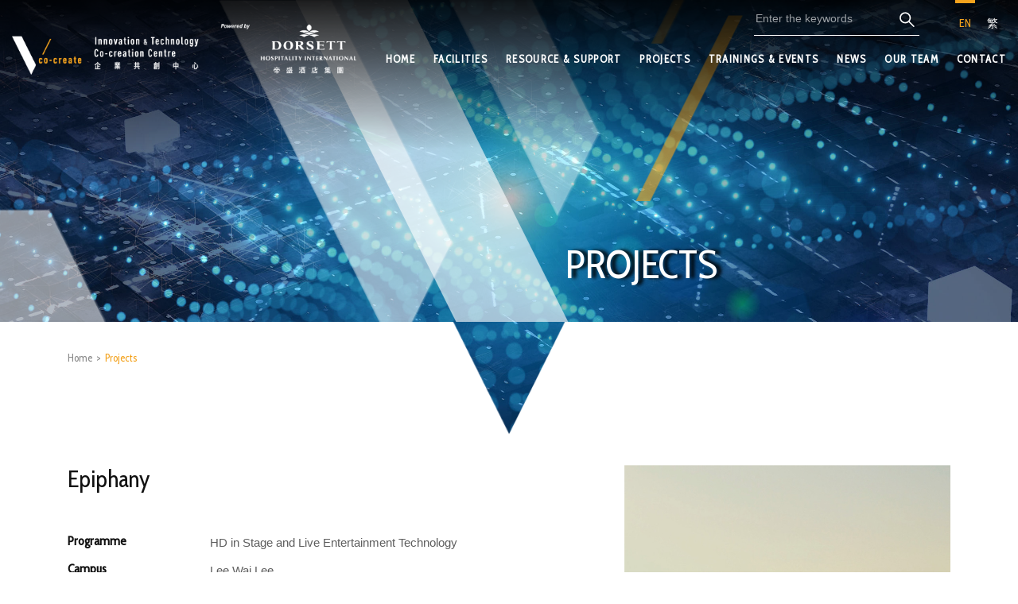

--- FILE ---
content_type: text/html; charset=UTF-8
request_url: https://vco-create.vtc.edu.hk/en/project/detail/34?category=10&page=10
body_size: 5827
content:
<!DOCTYPE html>
<html lang="en">
    <head>
        <meta charset="utf-8">
        <meta http-equiv="X-UA-Compatible" content="IE=edge">
        <meta name="viewport" content="width=device-width, initial-scale=1">
        <title>VTC Innovation and Technology Co-creation Centre Powered by Dorsett Hospitality International</title>
        <meta name="language" content="en">
        <meta name="copyright" content="Copyright Notice &copy; 2026 Vocational Training Council. All Rights Reserved.">
        <meta name="author" content="VTC Innovation and Technology Co-creation Centre Powered by Dorsett Hospitality International">
        
        <meta name="robots" content="index, follow">
        <meta name="title" content="VTC Innovation and Technology Co-creation Centre Powered by Dorsett Hospitality International - Epiphany">
        <meta name="description" content="Epiphany">
        <meta name="keywords" content="VTC Innovation and Technology Co-creation Centre powered by Dorsett Hospitality International">
        <meta property="og:title" content="VTC Innovation and Technology Co-creation Centre Powered by Dorsett Hospitality International - Epiphany">
        <meta property="og:description" content="Epiphany">
        <meta property="og:type" content="website">
        <meta property="og:url" content="https://vco-create.vtc.edu.hk/en/project/detail/34?category=10&amp;page=10">
        <meta property="og:site_name" content="VTC Innovation and Technology Co-creation Centre Powered by Dorsett Hospitality International">
        <meta property="og:image" content="https://vco-create.vtc.edu.hk/img/common/system/og_img.jpg">

        <link rel="icon" type="image/vnd.microsoft.icon" href="https://vco-create.vtc.edu.hk/favicon.ico">
        <link rel="shortcut icon" type="image/vnd.microsoft.icon" href="https://vco-create.vtc.edu.hk/favicon.ico">
        


        <link href="/vendor/fontawesome-free/css/all.min.css?v101" rel="stylesheet" type="text/css">
        <link href="/vendor/bootstrap/css/bootstrap.min.css?v101" rel="stylesheet" type="text/css">
        <link href="/css/web/ui.css?v101" rel="stylesheet" type="text/css">
        <link href="/css/web/site.css?v101" rel="stylesheet" type="text/css">

            <link href="/vendor/swiper/5.4.5/swiper.min.css?v101" rel="stylesheet" type="text/css">
    <link href="/vendor/fancybox/jquery.fancybox.min.css?v101" rel="stylesheet" type="text/css">

                    <script async src="https://www.googletagmanager.com/gtag/js?id=G-9E3P8HDGHX"></script>
            <script>
                window.dataLayer = window.dataLayer || [];
                function gtag(){dataLayer.push(arguments);}
                gtag('js', new Date());
                gtag('config', 'G-9E3P8HDGHX');
            </script>
            </head>

    <body class="en " >
        <div class="main-bg">
            <div class="move-bg">
            </div>
        </div>
        
<header>
  <div class="header-bg"></div>
  <div class="header-container container">
    <a href="/en/" class="header-logo">
      <img src="/img/common/header/logo.png?v101" alt="">
    </a>
    <a href="javascript:void(0)" class="header-btn">
      <span></span>
      <span></span>
      <span></span>
    </a>
    <div class="header-wrapper">
      <a href="javascript:void(0)" class="header-btn-close">
        <span></span>
        <span></span>
      </a>
      <div class="header-top">

          
<div class="header-search">
    <form id="search-form" method="get" action="/en/search/event">
        <input id="search" class="search-input" type="text" placeholder="Enter the keywords" name="q">
        <a href="javascript:void(0)" class="search-btn" onclick="$('#search-form').submit();">
                        <svg version="1.1" xmlns="http://www.w3.org/2000/svg" xmlns:xlink="http://www.w3.org/1999/xlink" x="0px" y="0px" viewBox="0 0 80 80" style="enable-background:new 0 0 80 80;" xml:space="preserve"><path class="st0" d="M77.81,73.65L53.57,49.4c3.96-5.04,6.33-11.39,6.33-18.28c0-16.34-13.29-29.64-29.64-29.64c-16.34,0-29.63,13.29-29.63,29.64c0,16.34,13.29,29.63,29.63,29.63c6.89,0,13.24-2.36,18.28-6.33l24.25,24.25c0.69,0.69,1.6,1.04,2.51,1.04s1.82-0.35,2.51-1.04C79.2,77.29,79.2,75.04,77.81,73.65z M7.73,31.12C7.73,18.7,17.84,8.6,30.26,8.6c12.42,0,22.52,10.1,22.52,22.52s-10.1,22.52-22.52,22.52C17.84,53.65,7.73,43.54,7.73,31.12z"/></svg>
        </a>

        <div class="d-none">
            <input type="hidden" name="_csrf_token" value="9iJDnyHFwL1YUUNfy9D_VS2mw-09DFGPJiAY-kSAg5M" >
        </div>
    </form>
</div>
        <div class="header-lang">
                                      <a href="/en/project/detail/34?category=10&amp;page=10" class="active">EN</a>
              <a href="/tc/project/detail/34?category=10&amp;page=10" class="">繁</a>
                                    </div>
      </div>
      <div class="header-bottom">
        <div class="header-menu">
          <ul>
            <li><a href="/en/">HOME</a></li>
            <li><a href="/en/facilities">FACILITIES</a></li>
            <li><a href="javascript:void(0)">RESOURCE &amp; SUPPORT</a><div class="arrow"><div class="arrow-icon"></div></div>
              <ul>
                                                <li><a href="/en/project/detail/7?category=10&amp;page=10">Pitch Coaching System</a></li>
                                <li><a href="/en/project/detail/5?category=10&amp;page=10">Knowledge Management System</a></li>
                <li><a href="/en/facilities?stage=0&amp;area=2">IBM Watson AI Server</a></li>
                <li><a href="/en/facilities?stage=0&amp;area=1">Hyper-converged infrastructure (HCI)</a></li>
              </ul>
            </li>
                                                                                                                                                <li><a href="/en/project">PROJECTS</a></li>
            <li><a href="/en/trainings-and-events/upcoming">TRAININGS &amp; EVENTS</a></li>
                                                                                <li><a href="/en/news">NEWS</a></li>
            <li><a href="/en/our-team">OUR TEAM</a></li>
            <li><a href="/en/contact">CONTACT</a></li>
          </ul>

        </div>
      </div>
    </div>
  </div>
</header>

        
    <section class="banner">
        <div class="banner-bg" style="background-image: url('/img/common/banner/project.jpg?v101')"></div>
        <div class="banner-cover">
            <div class="cover-bg"></div>
            <div class="cover cover-layer1"></div>
            <div class="cover cover-layer2"></div>
        </div>
        <div class="banner-title">
            PROJECTS
        </div>
    </section>

    <section class="breadcrumb-list">
        <div class="container">
            <div class="list-wrapper">
                <a href="/en/" class="list-item">Home</a> &gt;
                <a href="/en/project" class="list-item active">Projects</a>
            </div>
        </div>
    </section>

    <section class="menu-sub">
        <div class="container">
        </div>
    </section>

    <section class="project-main parallax-section">
        <div class="parallax-bg" data-parallax="scroll" data-image-src="/img/common/system/parallax_bg.png?v101"></div>

        <div class="container">

            <div class="project-detail">
                <div class="col-left">
                    <div class="col-left-wrapper">
                        <div class="detail-title">Epiphany</div>

                        <div class="detail-info">
                                                            <div class="info-item">
                                    <div class="row">
                                        <div class="col-xl-3">
                                            <div class="info-item-title">Programme</div>
                                        </div>
                                        <div class="col-xl-9">
                                            <div class="info-item-detail">
                                                HD in Stage and Live Entertainment Technology
                                            </div>
                                        </div>
                                    </div>
                                </div>
                                                                                        <div class="info-item">
                                    <div class="row">
                                        <div class="col-xl-3">
                                            <div class="info-item-title">Campus</div>
                                        </div>
                                        <div class="col-xl-9">
                                            <div class="info-item-detail">
                                                Lee Wai Lee
                                            </div>
                                        </div>
                                    </div>
                                </div>
                                                                                        <div class="info-item">
                                    <div class="row">
                                        <div class="col-xl-3">
                                            <div class="info-item-title">Discipline</div>
                                        </div>
                                        <div class="col-xl-9">
                                            <div class="info-item-detail">
                                                Information Technology
                                            </div>
                                        </div>
                                    </div>
                                </div>
                                                        <div class="info-item">
                                <div class="row">
                                    <div class="col-xl-3">
                                        <div class="info-item-title">Year</div>
                                    </div>
                                    <div class="col-xl-9">
                                        <div class="info-item-detail">
                                            2020
                                        </div>
                                    </div>
                                </div>
                            </div>
                                                                                                                    <div class="info-item">
                                    <div class="row">
                                        <div class="col-xl-3">
                                            <div class="info-item-title">Project Authors</div>
                                        </div>
                                        <div class="col-xl-9">
                                            <div class="info-item-detail">
                                                                                                                                                        MA Ka Fai
                                                                                                    ,                                                     LAM Yuen Yee
                                                                                                    ,                                                     LAW Yik Yu
                                                                                                    ,                                                     LAM Tsz Kin Dennis
                                                                                                    ,                                                     MAK Ching Lam Nicole
                                                                                                    ,                                                     CHUI Chi Chin Jodie
                                                                                            </div>
                                        </div>
                                    </div>
                                </div>
                                                                                        <div class="info-item">
                                    <div class="row">
                                        <div class="col-xl-3">
                                            <div class="info-item-title">Project Supervisors</div>
                                        </div>
                                        <div class="col-xl-9">
                                            <div class="info-item-detail">
                                                                                                                                                        Steve Leung
                                                                                            </div>
                                        </div>
                                    </div>
                                </div>
                                                    </div>
                    </div>
                </div>
                                <div class="col-right">
                    <div class="detail-img">
                        <img src="/en/member/download/project/945" alt="">
                    </div>
                </div>
                            </div>

            <div class="project-tab">
                <div class="tab-menu">
                     <a href="javascript:void(0)" class="menu-item active">Description</a>                                                                                                 </div>
                <div class="tab-detail">
                                            <div class="detail-item active">
                            There are 2 worlds, Perfect and Imperfect, which coexist without any linkage. An unplanned incident bridges the Perfect citizens to the Imperfect world. They are shocked by the Imperfect people’s freedom of thought and choice. The inhabitants share their Imperfect experiences with their Perfect neighbours that finally leads to unexpected outcomes.<br />
<br />
Putting stage lighting, sound, video projection together with custom-made DMX-controllable stage sets to create a surreal story world.
                        </div>
                                                                                                                    </div>
                <br>
            </div>

                            <div class="project-slide">
                    <div class="swiper-container">
                        <div class="swiper-wrapper">
                                                                                                <div class="swiper-slide">
                                        
                                            
                                            <a href="#slide-img946" rel="media-gallery" class="slide-item item-photo">
                                                <div class="item-img">
                                                    <div class="img-bg" style="background-image: url('/en/member/download/project/946')"></div>
                                                </div>
                                                <div class="item-hover">
                                                    <div class="hover-bg"></div>
                                                    <div class="hover-layer hover-layer1"></div>
                                                    <div class="hover-layer hover-layer2"></div>
                                                    <div class="hover-layer hover-layer3"></div>
                                                </div>
                                            </a>

                                                                            </div>

                                                                                                                                <div class="swiper-slide">
                                        
                                            
                                            <a href="#slide-img947" rel="media-gallery" class="slide-item item-photo">
                                                <div class="item-img">
                                                    <div class="img-bg" style="background-image: url('/en/member/download/project/947')"></div>
                                                </div>
                                                <div class="item-hover">
                                                    <div class="hover-bg"></div>
                                                    <div class="hover-layer hover-layer1"></div>
                                                    <div class="hover-layer hover-layer2"></div>
                                                    <div class="hover-layer hover-layer3"></div>
                                                </div>
                                            </a>

                                                                            </div>

                                                                                                                                <div class="swiper-slide">
                                        
                                            
                                            <a href="#slide-img948" rel="media-gallery" class="slide-item item-video">
                                                <div class="item-img">
                                                    
                                                                                                                                                                                <div class="img-bg" style="background-image: url('/en/member/download/project/945')"></div>
                                                        
                                                                                                        <div class="img-cover"></div>
                                                </div>
                                                <div class="item-hover">
                                                    <div class="hover-bg"></div>
                                                    <div class="hover-layer hover-layer1"></div>
                                                    <div class="hover-layer hover-layer2"></div>
                                                    <div class="hover-layer hover-layer3"></div>
                                                </div>
                                            </a>

                                                                            </div>

                                                                                                                                <div class="swiper-slide">
                                        
                                            
                                            <a href="#slide-img949" rel="media-gallery" class="slide-item item-photo">
                                                <div class="item-img">
                                                    <div class="img-bg" style="background-image: url('/en/member/download/project/949')"></div>
                                                </div>
                                                <div class="item-hover">
                                                    <div class="hover-bg"></div>
                                                    <div class="hover-layer hover-layer1"></div>
                                                    <div class="hover-layer hover-layer2"></div>
                                                    <div class="hover-layer hover-layer3"></div>
                                                </div>
                                            </a>

                                                                            </div>

                                                                                                                                <div class="swiper-slide">
                                        
                                            
                                            <a href="#slide-img950" rel="media-gallery" class="slide-item item-photo">
                                                <div class="item-img">
                                                    <div class="img-bg" style="background-image: url('/en/member/download/project/950')"></div>
                                                </div>
                                                <div class="item-hover">
                                                    <div class="hover-bg"></div>
                                                    <div class="hover-layer hover-layer1"></div>
                                                    <div class="hover-layer hover-layer2"></div>
                                                    <div class="hover-layer hover-layer3"></div>
                                                </div>
                                            </a>

                                                                            </div>

                                                                                    </div>
                        <div class="swiper-pagination"></div>
                    </div>
                </div>
            
            <div class="project-detail-btn">
                <a href="/en/project?category=10&amp;page=10" class="btn-theme btn-view">
                    <span class="arrow-left"></span> Back 
                </a>
            </div>
        </div>
    </section>


            <div class="d-none">
                                                                                    <div class="slide-img-popup" id="slide-img946">
                        <div class="popup-img" style="background-image: url('/en/member/download/project/946')">

                        </div>
                        
                    </div>

                





                                                                                    <div class="slide-img-popup" id="slide-img947">
                        <div class="popup-img" style="background-image: url('/en/member/download/project/947')">

                        </div>
                        
                    </div>

                





                                                                
                    <div class="slide-video-popup" id="slide-img948">
                        <div class="container-vm">
                            <div class="container-vm-box">
                                <video controls reload="none" controlsList="nodownload">
                                    <source src="/en/member/download/project/948" type="video/mp4">
                                </video>
                            
                            </div>
                        </div>


                    </div>


                





                                                                                    <div class="slide-img-popup" id="slide-img949">
                        <div class="popup-img" style="background-image: url('/en/member/download/project/949')">

                        </div>
                        
                    </div>

                





                                                                                    <div class="slide-img-popup" id="slide-img950">
                        <div class="popup-img" style="background-image: url('/en/member/download/project/950')">

                        </div>
                        
                    </div>

                





                    
        </div>
        


        
<footer>
    <div class="container container-xl">
        <div class="row">
            <div class="col-xl-4 col-lg-6 order-lg-2">
                <div class="footer-title">Subscribe to get Email Updates</div>
                <div class="footer-detail">Join our mailing list to receive the latest news and updates from.</div>
                <div class="footer-subscrible">
                    <div class="input-group">
                        <input type="text" id="input-subscribe-email" class="form-control" placeholder="Your Email Address">
                        <input id="csrf-subscribe" type="hidden" value="iQYAEE1T1oLTGlOGFpxj6vd9APPt-Uwrhw8Uz9Cw7P8">
                        <div class="input-group-append">
                            <a href="javascript:void(0)" id="btn-subscribe" class="btn btn-outline-secondary">Subscribe</a>
                        </div>
                    </div>
                </div>

                <div class="footer-social">
                                                                            </div>
            </div>
            <div class="col-xl-8 col-lg-6 order-lg-1">
                <div class="footer-title">VTC Innovation and Technology Co-creation Centre 
powered by Dorsett Hospitality International</div>
                <div class="footer-contact-list">
                                            <div class="list-item">
                            <div class="item-icon">
                                <img src="/img/common/footer/list_icon1.png?v101" alt="">
                            </div>
                            <div class="item-detail">Room 116, 1/F, IVE(Morrison Hill), 6 Oi Kwan Road, Wan Chai, Hong Kong</div>
                                                    </div>
                                                                <div class="list-item">
                            <div class="item-icon">
                                <img src="/img/common/footer/list_icon2.png?v101" alt="">
                            </div>
                            <div class="item-detail"><a href="mailto:itcc@vtc.edu.hk">itcc@vtc.edu.hk</a></div>
                        </div>
                                                                <div class="list-item">
                            <div class="item-icon">
                                <img src="/img/common/footer/list_icon3.png?v101" alt="">
                            </div>
                            <div class="item-detail">2835 4501</div>
                        </div>
                                    </div>
                <div class="footer-list">
                    <div class="list-title">&copy; 2026 Vocational Training Council. All Rights Reserved</div>
                    <div class="list-item first-of-type"><a target="_blank" href="/en/disclaimer">Disclaimer</a></div>
                    <div class="list-item"><a target="_blank" href="/en/privacy-policy">Privacy Policy</a></div>
                    <div class="list-item"><a target="_blank" href="/en/privacy-policy">Corruption Prevention Policy</a></div>
                </div>
            </div>
        </div>
    </div>
</footer>

        <script src="/vendor/jquery2/jquery.min.js?v101"></script>
        <script src="/vendor/bootstrap/js/bootstrap.bundle.min.js?v101"></script>
        <script src="/vendor/jquery-easing/jquery.easing.min.js?v101"></script>
        <script src="/vendor/parallax/parallax.min.js?v101"></script>
        <script src="/vendor/rellax/rellax.min.js?v101"></script>
        <script src="/vendor/anime/anime.min.js?v101"></script>

        
        <script src="/js/web/function.js?v101"></script>
        <script>
            var subscribeErrorEmail = "Please fill in the correct email address.",
                locale = "en",
                apiSubscribe = "/api/v1/subscribe";
        </script>

            <script src="/vendor/swiper/5.4.5/swiper.min.js?v101"></script>
    <script src="/vendor/fancybox/jquery.fancybox.pack.js?v101"></script>

    <script>
        var projectSwiper = new Swiper('.project-slide .swiper-container', {
            slidesPerView: 1,
            spaceBetween: 10,
            //centeredSlides: true,
            pagination: {
                el: '.project-slide .swiper-pagination',
                clickable: true,
            },
            breakpoints: {
                768: {
                    slidesPerView: 2,
                    spaceBetween: 5,
                },
                992: {
                    slidesPerView: 3,
                    spaceBetween: 10,
                },
                1200: {
                    slidesPerView: 4,
                    spaceBetween: 10,
                },
            }
        });

        $(function () {
            /*
            $(".project-slide .slide-item").fancybox({
                maxWidth: 900,
                maxHeight: 540,
                fitToView: true,
                margin: 35,
                padding: 0,
                width: '100%',
                height: '56.25%',
                autoSize: false,
                closeClick: false,
                wrapCSS: 'fancybox-media',
            });
            */
            $(".project-slide .slide-item").fancybox({
                // maxWidth: 900,
                // maxHeight: 540,
                fitToView: true,
                margin: 70,
                padding: 0,
                width: '100%',
                // height: '56.25%',
                height: '100%',
                autoSize: false,
                closeClick: false,
                wrapCSS: 'fancybox-media fancybox-slide-img',
                onUpdate: function(){
                    $("video").each(function(){
                        $(this)[0].pause();
                    })
                },
                beforeClose: function(){
                    $("video").each(function(){
                        $(this).get(0).pause();
                        $(this).currentTime = 0;
                    })
                },
            });

            $(".project-tab .tab-menu .menu-item").click(function () {
                var currentIndex = $(".project-tab .tab-menu .menu-item").index(this);
                $(".project-tab .tab-menu .menu-item").removeClass("active").eq(currentIndex).addClass("active");
                $(".project-tab .tab-detail .detail-item").removeClass("active").eq(currentIndex).addClass("active");
            })
        });
    </script>

        <script src="/js/web/BaseController.js?v101"></script>
                    <script src="/js/web/ProjectDetailController.js?v101"></script>
                <script id="js-run" src="/js/web/run.js?v101" data-task="ProjectDetailController" data-locale="en"></script>
            </body>
</html>


--- FILE ---
content_type: text/css
request_url: https://vco-create.vtc.edu.hk/css/web/site.css?v101
body_size: 12620
content:
/*Color Value*/
/*Color Value*/
/*Font Value*/
/**
 * $font-face LESS Mixin
 * use: .font-face(
 *   $font-family, // name
 *   $file-path,   // absolute/relative URL to font files
 *   $font-weight, // light/normal/bold/inherit | 300/400/700
 *   $font-style   // italic/normal/inherit
 * )
 */
/**
 * font LESS Mixin
 * use: .font(
 *   $font-family, // name
 *   $file-size,   // any unit/inherit
 *   $font-weight, // light/normal/bold/inherit | 300/400/700
 *   $font-style   // italic/normal/inherit
 * )
 */
/*Button Style Start*/
/*Button Style End*/
/*Input Style Start*/
/*Input Style End*/
/*Clearfix function Start*/
/*Clearfix function End*/
/*Common LESS Start*/
/*
.list-margin-fit{ 
  &:first-child{margin-left:0;}
  &:last-child{margin-right:0;}
}

.list-padding-fit{ 
  &:first-child{padding-left:0;}
  &:last-child{padding-right:0;}
}
*/
/*Common LESS End*/
/*Common CSS3 LESS Mixins Start*/
/*Common CSS3 LESS Mixins End*/
/*
@include keyframes(anim-rotate){
	0% {
		@include rotate(0deg);
	}
	100% {
		@include rotate(360deg);
	}
}
*/
/*
@function drop-shadow-converter($color: #000, $opacity: 100, $angle: 0, $distance: 0, $spread: 0, $size: 0, $is-box-shadow: false) {
	$__ang: (180-$angle) * 3.14 / 180;
  $__offset-y: round(sin($__ang) * $distance);
  $__offset-x: round(cos($__ang) * $distance);
  $__spread-rad: $size * $spread/100;
  $__blur-rad: $size - $__spread-rad;
  @if ($is-box-shadow) {
    @return $__offset-x $__offset-y $__blur-rad $__spread-rad rgba(red($color), green($color), blue($color), $opacity/100);
  } @else {
    @return $__offset-x $__offset-y $__blur-rad rgba(red($color), green($color), blue($color), $opacity/100);
  }
}
*/
/*
$chinese-font: 'Noto Sans TC','Noto Sans SC','Microsoft JhengHei';
@mixin font-name($en-name, $tc-name: $chinese-font){
	font-family: $en-name, $tc-name,sans-serif;
}
*/
/*
$xs-col-padding: 5px;
$sm-col-padding:10px;
$md-col-padding:15px;
$lg-col-padding:20px;

.row-xs-col{ margin:0 -$xs-col-padding; >div{padding:0 $xs-col-padding}}
.row-sm-col{ margin:0 -$sm-col-padding; >div{padding:0 $sm-col-padding}}
.row-md-col{ margin:0 -$md-col-padding; >div{padding:0 $md-col-padding}}
.row-lg-col{ margin:0 -$lg-col-padding; >div{padding:0 $lg-col-padding}}
*/
@-webkit-keyframes anim-rotate {
  0% {
    -webkit-transform: rotate(0deg);
    -moz-transform: rotate(0deg);
    -ms-transform: rotate(0deg);
    -o-transform: rotate(0deg);
  }
  100% {
    -webkit-transform: rotate(360deg);
    -moz-transform: rotate(360deg);
    -ms-transform: rotate(360deg);
    -o-transform: rotate(360deg);
  }
}
@-moz-keyframes anim-rotate {
  0% {
    -webkit-transform: rotate(0deg);
    -moz-transform: rotate(0deg);
    -ms-transform: rotate(0deg);
    -o-transform: rotate(0deg);
  }
  100% {
    -webkit-transform: rotate(360deg);
    -moz-transform: rotate(360deg);
    -ms-transform: rotate(360deg);
    -o-transform: rotate(360deg);
  }
}
@-ms-keyframes anim-rotate {
  0% {
    -webkit-transform: rotate(0deg);
    -moz-transform: rotate(0deg);
    -ms-transform: rotate(0deg);
    -o-transform: rotate(0deg);
  }
  100% {
    -webkit-transform: rotate(360deg);
    -moz-transform: rotate(360deg);
    -ms-transform: rotate(360deg);
    -o-transform: rotate(360deg);
  }
}
@-o-keyframes anim-rotate {
  0% {
    -webkit-transform: rotate(0deg);
    -moz-transform: rotate(0deg);
    -ms-transform: rotate(0deg);
    -o-transform: rotate(0deg);
  }
  100% {
    -webkit-transform: rotate(360deg);
    -moz-transform: rotate(360deg);
    -ms-transform: rotate(360deg);
    -o-transform: rotate(360deg);
  }
}
@keyframes anim-rotate {
  0% {
    -webkit-transform: rotate(0deg);
    -moz-transform: rotate(0deg);
    -ms-transform: rotate(0deg);
    -o-transform: rotate(0deg);
  }
  100% {
    -webkit-transform: rotate(360deg);
    -moz-transform: rotate(360deg);
    -ms-transform: rotate(360deg);
    -o-transform: rotate(360deg);
  }
}
/*
@include keyframes(anim-floating){
	0% {
		@include translateY(-20px);
	}
	50%{
		@include translateY(20px);
	}
	100% {
		@include translateY(-20px);
	}
}
*/
/*
html, body {
  width: 100%;
  height: 100%;
  margin: 0;
  padding: 0;
}

body {
  font-family: 'Fira Sans', 'Microsoft JhengHei' , sans-serif;
}


body a{transition: all .6s}
body a:hover,
body a:focus,
body a:active{text-decoration: none;}
*/
.container-vm {
  width: 100%;
  height: 100%;
  display: table;
  table-layout: fixed;
  position: relative;
}

.container-vm-box {
  display: table-cell;
  vertical-align: middle;
}

.container-vb {
  width: 100%;
  height: 100%;
  display: table;
  table-layout: fixed;
  position: relative;
}

.container-vb-box {
  display: table-cell;
  vertical-align: bottom;
}

.img-responsive-center {
  margin-left: auto;
  margin-right: auto;
}

.form-group-inline .checkbox,
.form-group-inline .radio {
  display: inline-block;
  margin-right: 15px;
}

/*
@media (max-width: 767px){}
@media (min-width: 768px){
	.text-sm-left{text-align: left;}
	.text-sm-center{text-align: center;}
	.text-sm-right{text-align: right;}
}
@media (max-width: 991px){}
@media (min-width: 992px){
	.text-md-left{text-align: left;}
	.text-md-center{text-align: center;}
	.text-md-right{text-align: right;}
}
@media (max-width: 1199px){}
@media (min-width: 1200px){
	.text-lg-left{text-align: left;}
	.text-lg-center{text-align: center;}
	.text-lg-right{text-align: right;}
}

@media (max-width: 767px){}
@media (min-width: 768px){
	.float-sm-left{float:left;}
	.float-sm-right{float:right;}
	.float-sm-none{float:none;}

}
@media (max-width: 991px){}
@media (min-width: 992px){
	.float-md-left{float:left;}
	.float-md-right{float:right;}
	.float-md-none{float:none;}

}
@media (max-width: 1199px){}
@media (min-width: 1200px){
	.float-lg-left{float:left;}
	.float-lg-right{float:right;}
	.float-lg-none{float:none;}

}
*/
/*
@media (max-width: 767px){
	.row-clear .col-xs-2:nth-child(6n+1),
	.row-clear .col-xs-3:nth-child(4n+1),
	.row-clear .col-xs-4:nth-child(3n+1),
	.row-clear .col-xs-6:nth-child(2n+1),
	.row-clear .col-sm-2:nth-child(6n+1),
	.row-clear .col-sm-3:nth-child(4n+1),
	.row-clear .col-sm-4:nth-child(3n+1),
	.row-clear .col-sm-6:nth-child(2n+1),
	.row-clear .col-md-2:nth-child(6n+1),
	.row-clear .col-md-3:nth-child(4n+1),
	.row-clear .col-md-4:nth-child(3n+1),
	.row-clear .col-md-6:nth-child(2n+1),
	.row-clear .col-lg-2:nth-child(6n+1),
	.row-clear .col-lg-3:nth-child(4n+1),
	.row-clear .col-lg-4:nth-child(3n+1),
	.row-clear .col-lg-6:nth-child(2n+1){clear:none;}

	.row-clear .col-xs-2:nth-child(6n+1),
	.row-clear .col-xs-3:nth-child(4n+1),
	.row-clear .col-xs-4:nth-child(3n+1),
	.row-clear .col-xs-6:nth-child(2n+1){clear:both;}
}
@media (min-width: 768px){
	.row-clear .col-xs-2:nth-child(6n+1),
	.row-clear .col-xs-3:nth-child(4n+1),
	.row-clear .col-xs-4:nth-child(3n+1),
	.row-clear .col-xs-6:nth-child(2n+1),
	.row-clear .col-sm-2:nth-child(6n+1),
	.row-clear .col-sm-3:nth-child(4n+1),
	.row-clear .col-sm-4:nth-child(3n+1),
	.row-clear .col-sm-6:nth-child(2n+1),
	.row-clear .col-md-2:nth-child(6n+1),
	.row-clear .col-md-3:nth-child(4n+1),
	.row-clear .col-md-4:nth-child(3n+1),
	.row-clear .col-md-6:nth-child(2n+1),
	.row-clear .col-lg-2:nth-child(6n+1),
	.row-clear .col-lg-3:nth-child(4n+1),
	.row-clear .col-lg-4:nth-child(3n+1),
	.row-clear .col-lg-6:nth-child(2n+1){clear:none;}

	.row-clear .col-sm-2:nth-child(6n+1),
	.row-clear .col-sm-3:nth-child(4n+1),
	.row-clear .col-sm-4:nth-child(3n+1),
	.row-clear .col-sm-6:nth-child(2n+1){clear:both;}
}
@media (min-width: 992px){
	.row-clear .col-xs-2:nth-child(6n+1),
	.row-clear .col-xs-3:nth-child(4n+1),
	.row-clear .col-xs-4:nth-child(3n+1),
	.row-clear .col-xs-6:nth-child(2n+1),
	.row-clear .col-sm-2:nth-child(6n+1),
	.row-clear .col-sm-3:nth-child(4n+1),
	.row-clear .col-sm-4:nth-child(3n+1),
	.row-clear .col-sm-6:nth-child(2n+1),
	.row-clear .col-md-2:nth-child(6n+1),
	.row-clear .col-md-3:nth-child(4n+1),
	.row-clear .col-md-4:nth-child(3n+1),
	.row-clear .col-md-6:nth-child(2n+1),
	.row-clear .col-lg-2:nth-child(6n+1),
	.row-clear .col-lg-3:nth-child(4n+1),
	.row-clear .col-lg-4:nth-child(3n+1),
	.row-clear .col-lg-6:nth-child(2n+1){clear:none;}

	.row-clear .col-md-2:nth-child(6n+1),
	.row-clear .col-md-3:nth-child(4n+1),
	.row-clear .col-md-4:nth-child(3n+1),
	.row-clear .col-md-6:nth-child(2n+1){clear:both;}
}
@media (min-width: 1200px){
	.row-clear .col-xs-2:nth-child(6n+1),
	.row-clear .col-xs-3:nth-child(4n+1),
	.row-clear .col-xs-4:nth-child(3n+1),
	.row-clear .col-xs-6:nth-child(2n+1),
	.row-clear .col-sm-2:nth-child(6n+1),
	.row-clear .col-sm-3:nth-child(4n+1),
	.row-clear .col-sm-4:nth-child(3n+1),
	.row-clear .col-sm-6:nth-child(2n+1),
	.row-clear .col-md-2:nth-child(6n+1),
	.row-clear .col-md-3:nth-child(4n+1),
	.row-clear .col-md-4:nth-child(3n+1),
	.row-clear .col-md-6:nth-child(2n+1),
	.row-clear .col-lg-2:nth-child(6n+1),
	.row-clear .col-lg-3:nth-child(4n+1),
	.row-clear .col-lg-4:nth-child(3n+1),
	.row-clear .col-lg-6:nth-child(2n+1){clear:none;}

	.row-clear .col-lg-2:nth-child(6n+1),
	.row-clear .col-lg-3:nth-child(4n+1),
	.row-clear .col-lg-4:nth-child(3n+1),
	.row-clear .col-lg-6:nth-child(2n+1){clear:both;}
}

@media (max-width: 767px){}
@media (min-width: 768px) and (max-width: 991px) { }
@media (min-width: 992px) and (max-width: 1199px) { }
@media (min-width: 1200px){}
*/
label.required:after {
  content: " *";
  color: #e74a3b;
}

::-webkit-input-placeholder {
  opacity: 0.6 !important;
}

::-moz-placeholder {
  opacity: 0.6 !important;
}

:-ms-input-placeholder {
  opacity: 0.6 !important;
}

::placeholder {
  opacity: 0.6 !important;
}

.section-terms .title {
  font-weight: 900;
  text-align: center;
  margin-bottom: 40px;
}
@media (max-width: 575px) {
  .section-terms .title {
    font-size: 47px;
  }
}
@media (min-width: 576px) and (max-width: 767px) {
  .section-terms .title {
    font-size: 51px;
  }
}
@media (min-width: 768px) and (max-width: 991px) {
  .section-terms .title {
    font-size: 56px;
  }
}
@media (min-width: 992px) and (max-width: 1199px) {
  .section-terms .title {
    font-size: 61px;
  }
}
@media (min-width: 1200px) and (max-width: 1549px) {
  .section-terms .title {
    font-size: 66px;
  }
}
@media (min-width: 1550px) {
  .section-terms .title {
    font-size: 66px;
  }
}
@media (min-width: 992px) and (max-width: 1199px), (min-width: 768px) and (max-width: 991px) {
  .section-terms .title {
    margin-bottom: 20px;
  }
}
@media (min-width: 576px) and (max-width: 767px), (max-width: 575px) {
  .section-terms .title {
    margin-bottom: 10px;
  }
}
@media (min-width: 576px) and (max-width: 767px) and (max-width: 575px), (max-width: 575px) and (max-width: 575px) {
  .section-terms .title {
    font-size: 34px;
  }
}
@media (min-width: 576px) and (max-width: 767px) and (min-width: 576px) and (max-width: 767px), (max-width: 575px) and (min-width: 576px) and (max-width: 767px) {
  .section-terms .title {
    font-size: 37px;
  }
}
@media (min-width: 576px) and (max-width: 767px) and (min-width: 768px) and (max-width: 991px), (max-width: 575px) and (min-width: 768px) and (max-width: 991px) {
  .section-terms .title {
    font-size: 41px;
  }
}
@media (min-width: 576px) and (max-width: 767px) and (min-width: 992px) and (max-width: 1199px), (max-width: 575px) and (min-width: 992px) and (max-width: 1199px) {
  .section-terms .title {
    font-size: 44px;
  }
}
@media (min-width: 576px) and (max-width: 767px) and (min-width: 1200px) and (max-width: 1549px), (max-width: 575px) and (min-width: 1200px) and (max-width: 1549px) {
  .section-terms .title {
    font-size: 48px;
  }
}
@media (min-width: 576px) and (max-width: 767px) and (min-width: 1550px), (max-width: 575px) and (min-width: 1550px) {
  .section-terms .title {
    font-size: 48px;
  }
}

.section-about #img-map {
  width: 100%;
}

.user-img {
  border-radius: 50%;
}

.events-news-highlight-wrapper {
  margin: 0 auto;
  position: relative;
  padding: 0;
}

.ck-box iframe {
  width: 100% !important;
  height: 311.9px !important;
}
@media (min-width: 992px) and (max-width: 1199px) {
  .ck-box iframe {
    width: 100% !important;
    height: 479.25px !important;
  }
}
@media (min-width: 768px) and (max-width: 991px) {
  .ck-box iframe {
    width: 100% !important;
    height: 344px !important;
  }
}
@media (min-width: 576px) and (max-width: 767px) {
  .ck-box iframe {
    width: 100% !important;
    height: 259.8px !important;
  }
}
@media (max-width: 575px) {
  .ck-box iframe {
    width: 100% !important;
    height: calc(450vw/8 - 351px/8) !important;
  }
}

.remove-box {
  display: none;
}

/*# sourceMappingURL=site.css.map */


--- FILE ---
content_type: application/javascript
request_url: https://vco-create.vtc.edu.hk/js/web/ProjectDetailController.js?v101
body_size: 535
content:
(function(global){
    "use strict";
    global.capp = global.capp || {};

    var Controller = function(){
        var self = this,
            me = {},
            baseController = new global.capp.BaseController(),
            _data = {};
        
        me.init = function(){
            baseController.init();
            baseController.initPaginator();
            $('[data-toggle="tooltip"]').tooltip();
        };

        return me;
    };

    global.capp.ProjectDetailController = Controller;
}(window));

--- FILE ---
content_type: application/javascript
request_url: https://vco-create.vtc.edu.hk/js/web/function.js?v101
body_size: 1195
content:
$(function(){
  headerFN();
  bannerFN();
})


function headerFN(){
  /*
  $("header .arrow").click(function(){
    $(this).parent("li").toggleClass("active");
  }); 
  */

  $("header .arrow").parent("li").click(function(){
    $(this).toggleClass("active");
  }); 


  $("header .header-btn").click(function(){
    $(".header-wrapper").addClass("active")
  }); 
  $("header .header-btn-close").click(function(){
    $(".header-wrapper").removeClass("active")
  }); 
}


function bannerFN(){
  if($(".banner").length > 0){
    anime({
      targets: '.banner .banner-cover .cover-layer1',
      keyframes: [
        {'translateX': "-2vw"},
        {'translateX': "2vw"},
        {'translateX': "0vw"}
      ],
      loop: true,
      easing: 'linear',
      duration: 10000
    });

    
    anime({
      targets: '.banner .banner-cover .cover-layer2',
      keyframes: [
        {'translateX': "2vw"},
        {'translateX': "-2vw"},
        {'translateX': "0vw"}
      ],
      loop: true,
      easing: 'linear',
      duration: 8000
    });

    var rellaxBannerBg = new Rellax('.banner .banner-bg',{
      speed: -3,
    });
  }
}